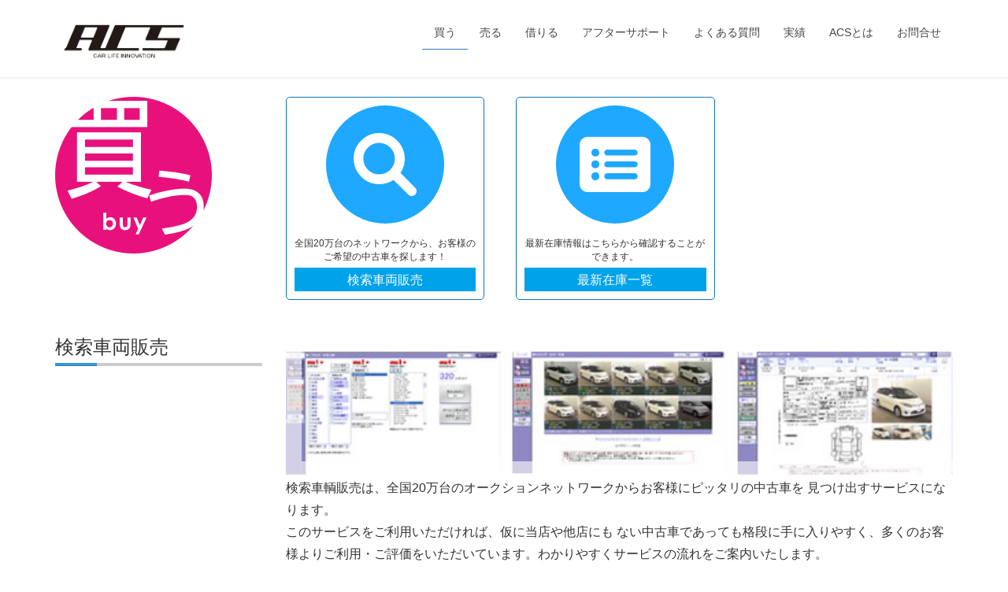

--- FILE ---
content_type: text/html; charset=UTF-8
request_url: http://acs-n.jp/search/
body_size: 12305
content:
<!DOCTYPE html>
<html dir="ltr" lang="ja" prefix="og: https://ogp.me/ns#">
<head>
<meta charset="utf-8">
<meta http-equiv="X-UA-Compatible" content="IE=edge">
<meta name="viewport" content="width=device-width, initial-scale=1">

<title>検索車輌販売 | acs</title>

		<!-- All in One SEO 4.5.3.1 - aioseo.com -->
		<meta name="robots" content="max-image-preview:large" />
		<link rel="canonical" href="https://acs-n.jp/search/" />
		<meta name="generator" content="All in One SEO (AIOSEO) 4.5.3.1" />
		<meta property="og:locale" content="ja_JP" />
		<meta property="og:site_name" content="acs | あなたにぴったりの車を探し出す　心に響くお手伝い｜有限会社エーシーエス" />
		<meta property="og:type" content="article" />
		<meta property="og:title" content="検索車輌販売 | acs" />
		<meta property="og:url" content="https://acs-n.jp/search/" />
		<meta property="article:published_time" content="2016-10-28T02:15:55+00:00" />
		<meta property="article:modified_time" content="2025-06-03T16:18:13+00:00" />
		<meta name="twitter:card" content="summary" />
		<meta name="twitter:title" content="検索車輌販売 | acs" />
		<meta name="google" content="nositelinkssearchbox" />
		<script type="application/ld+json" class="aioseo-schema">
			{"@context":"https:\/\/schema.org","@graph":[{"@type":"BreadcrumbList","@id":"https:\/\/acs-n.jp\/search\/#breadcrumblist","itemListElement":[{"@type":"ListItem","@id":"https:\/\/acs-n.jp\/#listItem","position":1,"name":"\u5bb6","item":"https:\/\/acs-n.jp\/","nextItem":"https:\/\/acs-n.jp\/search\/#listItem"},{"@type":"ListItem","@id":"https:\/\/acs-n.jp\/search\/#listItem","position":2,"name":"\u691c\u7d22\u8eca\u8f0c\u8ca9\u58f2","previousItem":"https:\/\/acs-n.jp\/#listItem"}]},{"@type":"Organization","@id":"https:\/\/acs-n.jp\/#organization","name":"acs","url":"https:\/\/acs-n.jp\/"},{"@type":"WebPage","@id":"https:\/\/acs-n.jp\/search\/#webpage","url":"https:\/\/acs-n.jp\/search\/","name":"\u691c\u7d22\u8eca\u8f0c\u8ca9\u58f2 | acs","inLanguage":"ja","isPartOf":{"@id":"https:\/\/acs-n.jp\/#website"},"breadcrumb":{"@id":"https:\/\/acs-n.jp\/search\/#breadcrumblist"},"datePublished":"2016-10-28T11:15:55+09:00","dateModified":"2025-06-04T01:18:13+09:00"},{"@type":"WebSite","@id":"https:\/\/acs-n.jp\/#website","url":"https:\/\/acs-n.jp\/","name":"acs","description":"\u3042\u306a\u305f\u306b\u3074\u3063\u305f\u308a\u306e\u8eca\u3092\u63a2\u3057\u51fa\u3059\u3000\u5fc3\u306b\u97ff\u304f\u304a\u624b\u4f1d\u3044\uff5c\u6709\u9650\u4f1a\u793e\u30a8\u30fc\u30b7\u30fc\u30a8\u30b9","inLanguage":"ja","publisher":{"@id":"https:\/\/acs-n.jp\/#organization"}}]}
		</script>
		<!-- All in One SEO -->

<link rel='dns-prefetch' href='//stats.wp.com' />
<link rel='dns-prefetch' href='//v0.wordpress.com' />
<link rel='dns-prefetch' href='//c0.wp.com' />
<link rel="alternate" type="application/rss+xml" title="acs &raquo; フィード" href="https://acs-n.jp/feed/" />
<link rel="alternate" type="application/rss+xml" title="acs &raquo; コメントフィード" href="https://acs-n.jp/comments/feed/" />
<meta name="description" content="   全国20万台のネットワークから、お客様のご希望の中古車を探します！              検索車両販売                    最新在庫情報はこちらから確認することができます。              最新在庫一覧                 検索車両販売検索車輌販売は、全国20万台のオークションネットワークからお客様にピッタリの中" /><script type="text/javascript">
/* <![CDATA[ */
window._wpemojiSettings = {"baseUrl":"https:\/\/s.w.org\/images\/core\/emoji\/14.0.0\/72x72\/","ext":".png","svgUrl":"https:\/\/s.w.org\/images\/core\/emoji\/14.0.0\/svg\/","svgExt":".svg","source":{"concatemoji":"http:\/\/acs-n.jp\/wp-includes\/js\/wp-emoji-release.min.js?ver=6.4.7"}};
/*! This file is auto-generated */
!function(i,n){var o,s,e;function c(e){try{var t={supportTests:e,timestamp:(new Date).valueOf()};sessionStorage.setItem(o,JSON.stringify(t))}catch(e){}}function p(e,t,n){e.clearRect(0,0,e.canvas.width,e.canvas.height),e.fillText(t,0,0);var t=new Uint32Array(e.getImageData(0,0,e.canvas.width,e.canvas.height).data),r=(e.clearRect(0,0,e.canvas.width,e.canvas.height),e.fillText(n,0,0),new Uint32Array(e.getImageData(0,0,e.canvas.width,e.canvas.height).data));return t.every(function(e,t){return e===r[t]})}function u(e,t,n){switch(t){case"flag":return n(e,"\ud83c\udff3\ufe0f\u200d\u26a7\ufe0f","\ud83c\udff3\ufe0f\u200b\u26a7\ufe0f")?!1:!n(e,"\ud83c\uddfa\ud83c\uddf3","\ud83c\uddfa\u200b\ud83c\uddf3")&&!n(e,"\ud83c\udff4\udb40\udc67\udb40\udc62\udb40\udc65\udb40\udc6e\udb40\udc67\udb40\udc7f","\ud83c\udff4\u200b\udb40\udc67\u200b\udb40\udc62\u200b\udb40\udc65\u200b\udb40\udc6e\u200b\udb40\udc67\u200b\udb40\udc7f");case"emoji":return!n(e,"\ud83e\udef1\ud83c\udffb\u200d\ud83e\udef2\ud83c\udfff","\ud83e\udef1\ud83c\udffb\u200b\ud83e\udef2\ud83c\udfff")}return!1}function f(e,t,n){var r="undefined"!=typeof WorkerGlobalScope&&self instanceof WorkerGlobalScope?new OffscreenCanvas(300,150):i.createElement("canvas"),a=r.getContext("2d",{willReadFrequently:!0}),o=(a.textBaseline="top",a.font="600 32px Arial",{});return e.forEach(function(e){o[e]=t(a,e,n)}),o}function t(e){var t=i.createElement("script");t.src=e,t.defer=!0,i.head.appendChild(t)}"undefined"!=typeof Promise&&(o="wpEmojiSettingsSupports",s=["flag","emoji"],n.supports={everything:!0,everythingExceptFlag:!0},e=new Promise(function(e){i.addEventListener("DOMContentLoaded",e,{once:!0})}),new Promise(function(t){var n=function(){try{var e=JSON.parse(sessionStorage.getItem(o));if("object"==typeof e&&"number"==typeof e.timestamp&&(new Date).valueOf()<e.timestamp+604800&&"object"==typeof e.supportTests)return e.supportTests}catch(e){}return null}();if(!n){if("undefined"!=typeof Worker&&"undefined"!=typeof OffscreenCanvas&&"undefined"!=typeof URL&&URL.createObjectURL&&"undefined"!=typeof Blob)try{var e="postMessage("+f.toString()+"("+[JSON.stringify(s),u.toString(),p.toString()].join(",")+"));",r=new Blob([e],{type:"text/javascript"}),a=new Worker(URL.createObjectURL(r),{name:"wpTestEmojiSupports"});return void(a.onmessage=function(e){c(n=e.data),a.terminate(),t(n)})}catch(e){}c(n=f(s,u,p))}t(n)}).then(function(e){for(var t in e)n.supports[t]=e[t],n.supports.everything=n.supports.everything&&n.supports[t],"flag"!==t&&(n.supports.everythingExceptFlag=n.supports.everythingExceptFlag&&n.supports[t]);n.supports.everythingExceptFlag=n.supports.everythingExceptFlag&&!n.supports.flag,n.DOMReady=!1,n.readyCallback=function(){n.DOMReady=!0}}).then(function(){return e}).then(function(){var e;n.supports.everything||(n.readyCallback(),(e=n.source||{}).concatemoji?t(e.concatemoji):e.wpemoji&&e.twemoji&&(t(e.twemoji),t(e.wpemoji)))}))}((window,document),window._wpemojiSettings);
/* ]]> */
</script>
<link rel='stylesheet' id='vkExUnit_common_style-css' href='http://acs-n.jp/wp-content/plugins/vk-all-in-one-expansion-unit/assets/css/vkExUnit_style.css?ver=9.84.3.0' type='text/css' media='all' />
<style id='vkExUnit_common_style-inline-css' type='text/css'>
:root {--ver_page_top_button_url:url(http://acs-n.jp/wp-content/plugins/vk-all-in-one-expansion-unit/assets/images/to-top-btn-icon.svg);}@font-face {font-weight: normal;font-style: normal;font-family: "vk_sns";src: url("http://acs-n.jp/wp-content/plugins/vk-all-in-one-expansion-unit/inc/sns/icons/fonts/vk_sns.eot?-bq20cj");src: url("http://acs-n.jp/wp-content/plugins/vk-all-in-one-expansion-unit/inc/sns/icons/fonts/vk_sns.eot?#iefix-bq20cj") format("embedded-opentype"),url("http://acs-n.jp/wp-content/plugins/vk-all-in-one-expansion-unit/inc/sns/icons/fonts/vk_sns.woff?-bq20cj") format("woff"),url("http://acs-n.jp/wp-content/plugins/vk-all-in-one-expansion-unit/inc/sns/icons/fonts/vk_sns.ttf?-bq20cj") format("truetype"),url("http://acs-n.jp/wp-content/plugins/vk-all-in-one-expansion-unit/inc/sns/icons/fonts/vk_sns.svg?-bq20cj#vk_sns") format("svg");}
</style>
<style id='wp-emoji-styles-inline-css' type='text/css'>

	img.wp-smiley, img.emoji {
		display: inline !important;
		border: none !important;
		box-shadow: none !important;
		height: 1em !important;
		width: 1em !important;
		margin: 0 0.07em !important;
		vertical-align: -0.1em !important;
		background: none !important;
		padding: 0 !important;
	}
</style>
<link rel='stylesheet' id='wp-block-library-css' href='https://c0.wp.com/c/6.4.7/wp-includes/css/dist/block-library/style.min.css' type='text/css' media='all' />
<style id='wp-block-library-inline-css' type='text/css'>
.has-text-align-justify{text-align:justify;}
</style>
<link rel='stylesheet' id='mediaelement-css' href='https://c0.wp.com/c/6.4.7/wp-includes/js/mediaelement/mediaelementplayer-legacy.min.css' type='text/css' media='all' />
<link rel='stylesheet' id='wp-mediaelement-css' href='https://c0.wp.com/c/6.4.7/wp-includes/js/mediaelement/wp-mediaelement.min.css' type='text/css' media='all' />
<style id='classic-theme-styles-inline-css' type='text/css'>
/*! This file is auto-generated */
.wp-block-button__link{color:#fff;background-color:#32373c;border-radius:9999px;box-shadow:none;text-decoration:none;padding:calc(.667em + 2px) calc(1.333em + 2px);font-size:1.125em}.wp-block-file__button{background:#32373c;color:#fff;text-decoration:none}
</style>
<style id='global-styles-inline-css' type='text/css'>
body{--wp--preset--color--black: #000000;--wp--preset--color--cyan-bluish-gray: #abb8c3;--wp--preset--color--white: #ffffff;--wp--preset--color--pale-pink: #f78da7;--wp--preset--color--vivid-red: #cf2e2e;--wp--preset--color--luminous-vivid-orange: #ff6900;--wp--preset--color--luminous-vivid-amber: #fcb900;--wp--preset--color--light-green-cyan: #7bdcb5;--wp--preset--color--vivid-green-cyan: #00d084;--wp--preset--color--pale-cyan-blue: #8ed1fc;--wp--preset--color--vivid-cyan-blue: #0693e3;--wp--preset--color--vivid-purple: #9b51e0;--wp--preset--gradient--vivid-cyan-blue-to-vivid-purple: linear-gradient(135deg,rgba(6,147,227,1) 0%,rgb(155,81,224) 100%);--wp--preset--gradient--light-green-cyan-to-vivid-green-cyan: linear-gradient(135deg,rgb(122,220,180) 0%,rgb(0,208,130) 100%);--wp--preset--gradient--luminous-vivid-amber-to-luminous-vivid-orange: linear-gradient(135deg,rgba(252,185,0,1) 0%,rgba(255,105,0,1) 100%);--wp--preset--gradient--luminous-vivid-orange-to-vivid-red: linear-gradient(135deg,rgba(255,105,0,1) 0%,rgb(207,46,46) 100%);--wp--preset--gradient--very-light-gray-to-cyan-bluish-gray: linear-gradient(135deg,rgb(238,238,238) 0%,rgb(169,184,195) 100%);--wp--preset--gradient--cool-to-warm-spectrum: linear-gradient(135deg,rgb(74,234,220) 0%,rgb(151,120,209) 20%,rgb(207,42,186) 40%,rgb(238,44,130) 60%,rgb(251,105,98) 80%,rgb(254,248,76) 100%);--wp--preset--gradient--blush-light-purple: linear-gradient(135deg,rgb(255,206,236) 0%,rgb(152,150,240) 100%);--wp--preset--gradient--blush-bordeaux: linear-gradient(135deg,rgb(254,205,165) 0%,rgb(254,45,45) 50%,rgb(107,0,62) 100%);--wp--preset--gradient--luminous-dusk: linear-gradient(135deg,rgb(255,203,112) 0%,rgb(199,81,192) 50%,rgb(65,88,208) 100%);--wp--preset--gradient--pale-ocean: linear-gradient(135deg,rgb(255,245,203) 0%,rgb(182,227,212) 50%,rgb(51,167,181) 100%);--wp--preset--gradient--electric-grass: linear-gradient(135deg,rgb(202,248,128) 0%,rgb(113,206,126) 100%);--wp--preset--gradient--midnight: linear-gradient(135deg,rgb(2,3,129) 0%,rgb(40,116,252) 100%);--wp--preset--font-size--small: 13px;--wp--preset--font-size--medium: 20px;--wp--preset--font-size--large: 36px;--wp--preset--font-size--x-large: 42px;--wp--preset--spacing--20: 0.44rem;--wp--preset--spacing--30: 0.67rem;--wp--preset--spacing--40: 1rem;--wp--preset--spacing--50: 1.5rem;--wp--preset--spacing--60: 2.25rem;--wp--preset--spacing--70: 3.38rem;--wp--preset--spacing--80: 5.06rem;--wp--preset--shadow--natural: 6px 6px 9px rgba(0, 0, 0, 0.2);--wp--preset--shadow--deep: 12px 12px 50px rgba(0, 0, 0, 0.4);--wp--preset--shadow--sharp: 6px 6px 0px rgba(0, 0, 0, 0.2);--wp--preset--shadow--outlined: 6px 6px 0px -3px rgba(255, 255, 255, 1), 6px 6px rgba(0, 0, 0, 1);--wp--preset--shadow--crisp: 6px 6px 0px rgba(0, 0, 0, 1);}:where(.is-layout-flex){gap: 0.5em;}:where(.is-layout-grid){gap: 0.5em;}body .is-layout-flow > .alignleft{float: left;margin-inline-start: 0;margin-inline-end: 2em;}body .is-layout-flow > .alignright{float: right;margin-inline-start: 2em;margin-inline-end: 0;}body .is-layout-flow > .aligncenter{margin-left: auto !important;margin-right: auto !important;}body .is-layout-constrained > .alignleft{float: left;margin-inline-start: 0;margin-inline-end: 2em;}body .is-layout-constrained > .alignright{float: right;margin-inline-start: 2em;margin-inline-end: 0;}body .is-layout-constrained > .aligncenter{margin-left: auto !important;margin-right: auto !important;}body .is-layout-constrained > :where(:not(.alignleft):not(.alignright):not(.alignfull)){max-width: var(--wp--style--global--content-size);margin-left: auto !important;margin-right: auto !important;}body .is-layout-constrained > .alignwide{max-width: var(--wp--style--global--wide-size);}body .is-layout-flex{display: flex;}body .is-layout-flex{flex-wrap: wrap;align-items: center;}body .is-layout-flex > *{margin: 0;}body .is-layout-grid{display: grid;}body .is-layout-grid > *{margin: 0;}:where(.wp-block-columns.is-layout-flex){gap: 2em;}:where(.wp-block-columns.is-layout-grid){gap: 2em;}:where(.wp-block-post-template.is-layout-flex){gap: 1.25em;}:where(.wp-block-post-template.is-layout-grid){gap: 1.25em;}.has-black-color{color: var(--wp--preset--color--black) !important;}.has-cyan-bluish-gray-color{color: var(--wp--preset--color--cyan-bluish-gray) !important;}.has-white-color{color: var(--wp--preset--color--white) !important;}.has-pale-pink-color{color: var(--wp--preset--color--pale-pink) !important;}.has-vivid-red-color{color: var(--wp--preset--color--vivid-red) !important;}.has-luminous-vivid-orange-color{color: var(--wp--preset--color--luminous-vivid-orange) !important;}.has-luminous-vivid-amber-color{color: var(--wp--preset--color--luminous-vivid-amber) !important;}.has-light-green-cyan-color{color: var(--wp--preset--color--light-green-cyan) !important;}.has-vivid-green-cyan-color{color: var(--wp--preset--color--vivid-green-cyan) !important;}.has-pale-cyan-blue-color{color: var(--wp--preset--color--pale-cyan-blue) !important;}.has-vivid-cyan-blue-color{color: var(--wp--preset--color--vivid-cyan-blue) !important;}.has-vivid-purple-color{color: var(--wp--preset--color--vivid-purple) !important;}.has-black-background-color{background-color: var(--wp--preset--color--black) !important;}.has-cyan-bluish-gray-background-color{background-color: var(--wp--preset--color--cyan-bluish-gray) !important;}.has-white-background-color{background-color: var(--wp--preset--color--white) !important;}.has-pale-pink-background-color{background-color: var(--wp--preset--color--pale-pink) !important;}.has-vivid-red-background-color{background-color: var(--wp--preset--color--vivid-red) !important;}.has-luminous-vivid-orange-background-color{background-color: var(--wp--preset--color--luminous-vivid-orange) !important;}.has-luminous-vivid-amber-background-color{background-color: var(--wp--preset--color--luminous-vivid-amber) !important;}.has-light-green-cyan-background-color{background-color: var(--wp--preset--color--light-green-cyan) !important;}.has-vivid-green-cyan-background-color{background-color: var(--wp--preset--color--vivid-green-cyan) !important;}.has-pale-cyan-blue-background-color{background-color: var(--wp--preset--color--pale-cyan-blue) !important;}.has-vivid-cyan-blue-background-color{background-color: var(--wp--preset--color--vivid-cyan-blue) !important;}.has-vivid-purple-background-color{background-color: var(--wp--preset--color--vivid-purple) !important;}.has-black-border-color{border-color: var(--wp--preset--color--black) !important;}.has-cyan-bluish-gray-border-color{border-color: var(--wp--preset--color--cyan-bluish-gray) !important;}.has-white-border-color{border-color: var(--wp--preset--color--white) !important;}.has-pale-pink-border-color{border-color: var(--wp--preset--color--pale-pink) !important;}.has-vivid-red-border-color{border-color: var(--wp--preset--color--vivid-red) !important;}.has-luminous-vivid-orange-border-color{border-color: var(--wp--preset--color--luminous-vivid-orange) !important;}.has-luminous-vivid-amber-border-color{border-color: var(--wp--preset--color--luminous-vivid-amber) !important;}.has-light-green-cyan-border-color{border-color: var(--wp--preset--color--light-green-cyan) !important;}.has-vivid-green-cyan-border-color{border-color: var(--wp--preset--color--vivid-green-cyan) !important;}.has-pale-cyan-blue-border-color{border-color: var(--wp--preset--color--pale-cyan-blue) !important;}.has-vivid-cyan-blue-border-color{border-color: var(--wp--preset--color--vivid-cyan-blue) !important;}.has-vivid-purple-border-color{border-color: var(--wp--preset--color--vivid-purple) !important;}.has-vivid-cyan-blue-to-vivid-purple-gradient-background{background: var(--wp--preset--gradient--vivid-cyan-blue-to-vivid-purple) !important;}.has-light-green-cyan-to-vivid-green-cyan-gradient-background{background: var(--wp--preset--gradient--light-green-cyan-to-vivid-green-cyan) !important;}.has-luminous-vivid-amber-to-luminous-vivid-orange-gradient-background{background: var(--wp--preset--gradient--luminous-vivid-amber-to-luminous-vivid-orange) !important;}.has-luminous-vivid-orange-to-vivid-red-gradient-background{background: var(--wp--preset--gradient--luminous-vivid-orange-to-vivid-red) !important;}.has-very-light-gray-to-cyan-bluish-gray-gradient-background{background: var(--wp--preset--gradient--very-light-gray-to-cyan-bluish-gray) !important;}.has-cool-to-warm-spectrum-gradient-background{background: var(--wp--preset--gradient--cool-to-warm-spectrum) !important;}.has-blush-light-purple-gradient-background{background: var(--wp--preset--gradient--blush-light-purple) !important;}.has-blush-bordeaux-gradient-background{background: var(--wp--preset--gradient--blush-bordeaux) !important;}.has-luminous-dusk-gradient-background{background: var(--wp--preset--gradient--luminous-dusk) !important;}.has-pale-ocean-gradient-background{background: var(--wp--preset--gradient--pale-ocean) !important;}.has-electric-grass-gradient-background{background: var(--wp--preset--gradient--electric-grass) !important;}.has-midnight-gradient-background{background: var(--wp--preset--gradient--midnight) !important;}.has-small-font-size{font-size: var(--wp--preset--font-size--small) !important;}.has-medium-font-size{font-size: var(--wp--preset--font-size--medium) !important;}.has-large-font-size{font-size: var(--wp--preset--font-size--large) !important;}.has-x-large-font-size{font-size: var(--wp--preset--font-size--x-large) !important;}
.wp-block-navigation a:where(:not(.wp-element-button)){color: inherit;}
:where(.wp-block-post-template.is-layout-flex){gap: 1.25em;}:where(.wp-block-post-template.is-layout-grid){gap: 1.25em;}
:where(.wp-block-columns.is-layout-flex){gap: 2em;}:where(.wp-block-columns.is-layout-grid){gap: 2em;}
.wp-block-pullquote{font-size: 1.5em;line-height: 1.6;}
</style>
<link rel='stylesheet' id='contact-form-7-css' href='http://acs-n.jp/wp-content/plugins/contact-form-7/includes/css/styles.css?ver=5.7.1' type='text/css' media='all' />
<link rel='stylesheet' id='flexible-faq-css' href='http://acs-n.jp/wp-content/plugins/flexible-faq/css/flexible-faq.css?ver=0.1' type='text/css' media='all' />
<link rel='stylesheet' id='siteorigin-panels-front-css' href='http://acs-n.jp/wp-content/plugins/siteorigin-panels/css/front-flex.min.css?ver=2.29.3' type='text/css' media='all' />
<link rel='stylesheet' id='veu-cta-css' href='http://acs-n.jp/wp-content/plugins/vk-all-in-one-expansion-unit/inc/call-to-action/package/css/style.css?ver=9.84.3.0' type='text/css' media='all' />
<link rel='stylesheet' id='lightning-design-style-css' href='http://acs-n.jp/wp-content/themes/lightning/_g2/design-skin/origin/css/style.css?ver=14.5.0' type='text/css' media='all' />
<style id='lightning-design-style-inline-css' type='text/css'>
:root {--color-key:#337ab7;--wp--preset--color--vk-color-primary:#337ab7;--color-key-dark:#2e6da4;}
a { color:#337ab7; }
.tagcloud a:before { font-family: "Font Awesome 5 Free";content: "\f02b";font-weight: bold; }
a { color:#2e6da4 ; }a:hover { color:#337ab7 ; }.page-header { background-color:#337ab7; }h1.entry-title:first-letter,.single h1.entry-title:first-letter { color:#337ab7; }h2,.mainSection-title { border-top-color:#337ab7; }h3:after,.subSection-title:after { border-bottom-color:#337ab7; }.media .media-body .media-heading a:hover { color:#337ab7; }ul.page-numbers li span.page-numbers.current,.page-link dl .post-page-numbers.current { background-color:#337ab7; }.pager li > a { border-color:#337ab7;color:#337ab7;}.pager li > a:hover { background-color:#337ab7;color:#fff;}footer { border-top-color:#337ab7; }dt { border-left-color:#337ab7; }@media (min-width: 768px){ ul.gMenu > li > a:after { border-bottom-color: #337ab7 ; }} /* @media (min-width: 768px) */
</style>
<link rel='stylesheet' id='lightning-common-style-css' href='http://acs-n.jp/wp-content/themes/lightning/_g2/assets/css/common.css?ver=14.5.0' type='text/css' media='all' />
<style id='lightning-common-style-inline-css' type='text/css'>
/* vk-mobile-nav */:root {--vk-mobile-nav-menu-btn-bg-src: url("http://acs-n.jp/wp-content/themes/lightning/_g2/inc/vk-mobile-nav/package//images/vk-menu-btn-black.svg");--vk-mobile-nav-menu-btn-close-bg-src: url("http://acs-n.jp/wp-content/themes/lightning/_g2/inc/vk-mobile-nav/package//images/vk-menu-close-black.svg");--vk-menu-acc-icon-open-black-bg-src: url("http://acs-n.jp/wp-content/themes/lightning/_g2/inc/vk-mobile-nav/package//images/vk-menu-acc-icon-open-black.svg");--vk-menu-acc-icon-open-white-bg-src: url("http://acs-n.jp/wp-content/themes/lightning/_g2/inc/vk-mobile-nav/package//images/vk-menu-acc-icon-open-white.svg");--vk-menu-acc-icon-close-black-bg-src: url("http://acs-n.jp/wp-content/themes/lightning/_g2/inc/vk-mobile-nav/package//images/vk-menu-close-black.svg");--vk-menu-acc-icon-close-white-bg-src: url("http://acs-n.jp/wp-content/themes/lightning/_g2/inc/vk-mobile-nav/package//images/vk-menu-close-white.svg");}
</style>
<link rel='stylesheet' id='lightning-theme-style-css' href='http://acs-n.jp/wp-content/themes/lightning/style.css?ver=14.5.0' type='text/css' media='all' />
<link rel='stylesheet' id='vk-font-awesome-css' href='http://acs-n.jp/wp-content/themes/lightning/vendor/vektor-inc/font-awesome-versions/src/versions/6/css/all.min.css?ver=6.1.0' type='text/css' media='all' />
<link rel='stylesheet' id='jetpack_css-css' href='https://c0.wp.com/p/jetpack/12.9.4/css/jetpack.css' type='text/css' media='all' />
<script type="text/javascript" src="https://c0.wp.com/c/6.4.7/wp-includes/js/jquery/jquery.min.js" id="jquery-core-js"></script>
<script type="text/javascript" src="https://c0.wp.com/c/6.4.7/wp-includes/js/jquery/jquery-migrate.min.js" id="jquery-migrate-js"></script>
<link rel="https://api.w.org/" href="https://acs-n.jp/wp-json/" /><link rel="alternate" type="application/json" href="https://acs-n.jp/wp-json/wp/v2/pages/10" /><link rel="EditURI" type="application/rsd+xml" title="RSD" href="https://acs-n.jp/xmlrpc.php?rsd" />
<meta name="generator" content="WordPress 6.4.7" />
<link rel='shortlink' href='https://wp.me/P81HQz-a' />
<link rel="alternate" type="application/json+oembed" href="https://acs-n.jp/wp-json/oembed/1.0/embed?url=https%3A%2F%2Facs-n.jp%2Fsearch%2F" />
<link rel="alternate" type="text/xml+oembed" href="https://acs-n.jp/wp-json/oembed/1.0/embed?url=https%3A%2F%2Facs-n.jp%2Fsearch%2F&#038;format=xml" />
	<style>img#wpstats{display:none}</style>
		<style id="lightning-color-custom-for-plugins" type="text/css">/* ltg theme common */.color_key_bg,.color_key_bg_hover:hover{background-color: #337ab7;}.color_key_txt,.color_key_txt_hover:hover{color: #337ab7;}.color_key_border,.color_key_border_hover:hover{border-color: #337ab7;}.color_key_dark_bg,.color_key_dark_bg_hover:hover{background-color: #2e6da4;}.color_key_dark_txt,.color_key_dark_txt_hover:hover{color: #2e6da4;}.color_key_dark_border,.color_key_dark_border_hover:hover{border-color: #2e6da4;}</style><style type="text/css">.recentcomments a{display:inline !important;padding:0 !important;margin:0 !important;}</style>                <style type="text/css" media="all"
                       id="siteorigin-panels-layouts-head">/* Layout 10 */ #pgc-10-0-0 , #pgc-10-0-1 , #pgc-10-0-2 , #pgc-10-0-3 , #pgc-10-1-0 { width:25%;width:calc(25% - ( 0.75 * 30px ) ) } #pg-10-0 , #pg-10-1 , #pl-10 .so-panel { margin-bottom:30px } #pgc-10-1-1 { width:75%;width:calc(75% - ( 0.25 * 30px ) ) } #pgc-10-2-0 { width:100%;width:calc(100% - ( 0 * 30px ) ) } #pl-10 .so-panel:last-of-type { margin-bottom:0px } @media (max-width:780px){ #pg-10-0.panel-no-style, #pg-10-0.panel-has-style > .panel-row-style, #pg-10-0 , #pg-10-1.panel-no-style, #pg-10-1.panel-has-style > .panel-row-style, #pg-10-1 , #pg-10-2.panel-no-style, #pg-10-2.panel-has-style > .panel-row-style, #pg-10-2 { -webkit-flex-direction:column;-ms-flex-direction:column;flex-direction:column } #pg-10-0 > .panel-grid-cell , #pg-10-0 > .panel-row-style > .panel-grid-cell , #pg-10-1 > .panel-grid-cell , #pg-10-1 > .panel-row-style > .panel-grid-cell , #pg-10-2 > .panel-grid-cell , #pg-10-2 > .panel-row-style > .panel-grid-cell { width:100%;margin-right:0 } #pgc-10-0-0 , #pgc-10-0-1 , #pgc-10-0-2 , #pgc-10-1-0 { margin-bottom:30px } #pl-10 .panel-grid-cell { padding:0 } #pl-10 .panel-grid .panel-grid-cell-empty { display:none } #pl-10 .panel-grid .panel-grid-cell-mobile-last { margin-bottom:0px }  } </style><!-- [ VK All in One Expansion Unit OGP ] -->
<meta property="og:site_name" content="acs" />
<meta property="og:url" content="https://acs-n.jp/search/" />
<meta property="og:title" content="検索車輌販売 | acs" />
<meta property="og:description" content="   全国20万台のネットワークから、お客様のご希望の中古車を探します！              検索車両販売                    最新在庫情報はこちらから確認することができます。              最新在庫一覧                 検索車両販売検索車輌販売は、全国20万台のオークションネットワークからお客様にピッタリの中" />
<meta property="og:type" content="article" />
<!-- [ / VK All in One Expansion Unit OGP ] -->
<!-- [ VK All in One Expansion Unit twitter card ] -->
<meta name="twitter:card" content="summary_large_image">
<meta name="twitter:description" content="   全国20万台のネットワークから、お客様のご希望の中古車を探します！              検索車両販売                    最新在庫情報はこちらから確認することができます。              最新在庫一覧                 検索車両販売検索車輌販売は、全国20万台のオークションネットワークからお客様にピッタリの中">
<meta name="twitter:title" content="検索車輌販売 | acs">
<meta name="twitter:url" content="https://acs-n.jp/search/">
	<meta name="twitter:domain" content="acs-n.jp">
	<!-- [ / VK All in One Expansion Unit twitter card ] -->
	<link rel="icon" href="https://acs-n.jp/wp-content/uploads/2016/10/cropped--32x32.png" sizes="32x32" />
<link rel="icon" href="https://acs-n.jp/wp-content/uploads/2016/10/cropped--192x192.png" sizes="192x192" />
<link rel="apple-touch-icon" href="https://acs-n.jp/wp-content/uploads/2016/10/cropped--180x180.png" />
<meta name="msapplication-TileImage" content="https://acs-n.jp/wp-content/uploads/2016/10/cropped--270x270.png" />
<style type="text/css" id="wp-custom-css">.prBlock_icon2 {
    display: table-cell !important;
    vertical-align: middle;
    text-align: center;
    font-size: 80px;
}
.t-img-car {
  display: flex;
	padding:0;
	list-style-type:none !important;
	margin:0;
}
.t-img-car img{max-width:100%;
margin:0;}
.t-img-car li{width:100%;}
@media screen and (max-width:700px){
	.t-img-car {
  display: block;
}
}
.page .col-md-8{width:100%;}</style><!-- Google tag (gtag.js) -->
<script async src="https://www.googletagmanager.com/gtag/js?id=G-JSR3D65JSS"></script>
<script>
  window.dataLayer = window.dataLayer || [];
  function gtag(){dataLayer.push(arguments);}
  gtag('js', new Date());

  gtag('config', 'G-JSR3D65JSS');
</script>
</head>
<body class="page-template page-template-_g2 page-template-page-onecolumn page-template-_g2page-onecolumn-php page page-id-10 siteorigin-panels siteorigin-panels-before-js post-name-search post-type-page sidebar-fix sidebar-fix-priority-top device-pc headfix header_height_changer fa_v6_css">
<a class="skip-link screen-reader-text" href="#main">コンテンツへスキップ</a>
<a class="skip-link screen-reader-text" href="#vk-mobile-nav">ナビゲーションに移動</a>
<header class="navbar siteHeader">
		<div class="container siteHeadContainer">
		<div class="navbar-header">
						<p class="navbar-brand siteHeader_logo">
			<a href="https://acs-n.jp/">
				<span><img src="https://acs-n.jp/wp-content/uploads/2022/03/ACSロゴイノベーション版.jpg" alt="acs" /></span>
			</a>
			</p>
					</div>

					<div id="gMenu_outer" class="gMenu_outer">
				<nav class="menu-%e3%82%b0%e3%83%a9%e3%83%b3%e3%83%89%e3%83%a1%e3%83%8b%e3%83%a5%e3%83%bc-container"><ul id="menu-%e3%82%b0%e3%83%a9%e3%83%b3%e3%83%89%e3%83%a1%e3%83%8b%e3%83%a5%e3%83%bc" class="menu nav gMenu"><li id="menu-item-4580" class="menu-item menu-item-type-post_type menu-item-object-page current-menu-item page_item page-item-10 current_page_item current-menu-parent current_page_ancestor menu-item-has-children"><a href="https://acs-n.jp/search/"><strong class="gMenu_name">買う</strong></a>
<ul class="sub-menu">
	<li id="menu-item-53" class="menu-item menu-item-type-post_type menu-item-object-page current-menu-item page_item page-item-10 current_page_item"><a href="https://acs-n.jp/search/">検索車輌販売</a></li>
	<li id="menu-item-50" class="menu-item menu-item-type-post_type menu-item-object-page"><a href="https://acs-n.jp/carlist/">在庫一覧</a></li>
</ul>
</li>
<li id="menu-item-57" class="menu-item menu-item-type-custom menu-item-object-custom menu-item-has-children"><a href="https://acs-n.jp/sell/"><strong class="gMenu_name">売る</strong></a>
<ul class="sub-menu">
	<li id="menu-item-47" class="menu-item menu-item-type-post_type menu-item-object-page"><a href="https://acs-n.jp/sell/">中古車委託販売</a></li>
</ul>
</li>
<li id="menu-item-58" class="menu-item menu-item-type-custom menu-item-object-custom menu-item-has-children"><a target="_blank" href="https://reserve.rentacar-samurai.jp/acsrenta"><strong class="gMenu_name">借りる</strong></a>
<ul class="sub-menu">
	<li id="menu-item-3973" class="menu-item menu-item-type-custom menu-item-object-custom"><a target="_blank" href="https://reserve.rentacar-samurai.jp/acsrenta">レンタカー</a></li>
</ul>
</li>
<li id="menu-item-42" class="menu-item menu-item-type-post_type menu-item-object-page"><a href="https://acs-n.jp/maintenance/"><strong class="gMenu_name">アフターサポート</strong></a></li>
<li id="menu-item-41" class="menu-item menu-item-type-post_type menu-item-object-page"><a href="https://acs-n.jp/fq/"><strong class="gMenu_name">よくある質問</strong></a></li>
<li id="menu-item-59" class="menu-item menu-item-type-post_type menu-item-object-page"><a href="https://acs-n.jp/%e5%ae%9f%e7%b8%be/"><strong class="gMenu_name">実績</strong></a></li>
<li id="menu-item-39" class="menu-item menu-item-type-post_type menu-item-object-page menu-item-has-children"><a href="https://acs-n.jp/about/"><strong class="gMenu_name">ACSとは</strong></a>
<ul class="sub-menu">
	<li id="menu-item-49" class="menu-item menu-item-type-post_type menu-item-object-page"><a href="https://acs-n.jp/shop/">企業概要</a></li>
	<li id="menu-item-48" class="menu-item menu-item-type-post_type menu-item-object-page"><a href="https://acs-n.jp/greeting/">代表挨拶</a></li>
	<li id="menu-item-45" class="menu-item menu-item-type-post_type menu-item-object-page"><a href="https://acs-n.jp/privacy/">プライバシーポリシー</a></li>
</ul>
</li>
<li id="menu-item-4555" class="menu-item menu-item-type-post_type menu-item-object-page"><a href="https://acs-n.jp/contact/"><strong class="gMenu_name">お問合せ</strong></a></li>
</ul></nav>			</div>
			</div>
	</header>

<div class="section page-header"><div class="container"><div class="row"><div class="col-md-12">
<h1 class="page-header_pageTitle">
検索車輌販売</h1>
</div></div></div></div><!-- [ /.page-header ] -->
<!-- [ .breadSection ] --><div class="section breadSection"><div class="container"><div class="row"><ol class="breadcrumb" itemscope itemtype="https://schema.org/BreadcrumbList"><li id="panHome" itemprop="itemListElement" itemscope itemtype="http://schema.org/ListItem"><a itemprop="item" href="https://acs-n.jp/"><span itemprop="name"><i class="fa fa-home"></i> HOME</span></a><meta itemprop="position" content="1" /></li><li><span>検索車輌販売</span><meta itemprop="position" content="2" /></li></ol></div></div></div><!-- [ /.breadSection ] -->
<div class="section siteContent">
<div class="container">
<div class="row">
<div class="col-md-8 mainSection" id="main" role="main">

	
			<article id="post-10" class="post-10 page type-page status-publish hentry">

		<div class="entry-body">
	<div id="pl-10"  class="panel-layout" ><div id="pg-10-0"  class="panel-grid panel-no-style" ><div id="pgc-10-0-0"  class="panel-grid-cell" ><div id="panel-10-0-0-0" class="so-panel widget widget_text panel-first-child panel-last-child" data-index="0" >			<div class="textwidget"><img decoding="async" src="https://acs-n.jp/wp-content/uploads/2016/10/buy01.png" alt="buy01" width="199" height="209" class="alignnone size-full wp-image-95" /></div>
		</div></div><div id="pgc-10-0-1"  class="panel-grid-cell" ><div id="panel-10-0-1-0" class="so-panel widget widget_text panel-first-child panel-last-child" data-index="1" >			<div class="textwidget"><div class="block3">
<div class="sample3"><div style="font-size:12px;text-align:center;">
<div class="prBlock_icon_outer2" style="background-color:#1ea8ff;">
<i class="fa fa-search font_icon prBlock_icon2" style="color:#fff;"></i>
</div>
<br>
   全国20万台のネットワークから、お客様のご希望の中古車を探します！
</div>
              <div style="text-align:center; margin: 5px 0;"><a class="button2" href="https://acs-n.jp/search/">検索車両販売</a></div>

	     
            </div>
</div></div>
		</div></div><div id="pgc-10-0-2"  class="panel-grid-cell panel-grid-cell-mobile-last" ><div id="panel-10-0-2-0" class="so-panel widget widget_text panel-first-child panel-last-child" data-index="2" >			<div class="textwidget"><div class="block3">
<div class="sample3"><div style="font-size:12px;text-align:center;">
<div class="prBlock_icon_outer2" style="background-color:#1ea8ff;">
<i class="fa fa-list-alt font_icon prBlock_icon2" style="color:#fff;"></i>
</div>
<br>
   最新在庫情報はこちらから確認することができます。
</div>
              <div style="text-align:center; margin: 5px 0;"><a class="button2" href="https://acs-n.jp/carlist/">最新在庫一覧</a></div>

	     
            </div>
</div>

</div>
		</div></div><div id="pgc-10-0-3"  class="panel-grid-cell panel-grid-cell-empty" ></div></div><div id="pg-10-1"  class="panel-grid panel-no-style" ><div id="pgc-10-1-0"  class="panel-grid-cell" ><div id="panel-10-1-0-0" class="so-panel widget widget_text panel-first-child panel-last-child" data-index="3" >			<div class="textwidget"><h3>検索車両販売</h3></div>
		</div></div><div id="pgc-10-1-1"  class="panel-grid-cell" ><div id="panel-10-1-1-0" class="so-panel widget widget_text panel-first-child panel-last-child" data-index="4" >			<div class="textwidget"><div class="waku02">
<img decoding="async" src="https://acs-n.jp/wp-content/uploads/2016/10/3search4-1b.jpg" alt="new01" width="100%" height="auto" class="alignnone size-full wp-image-114" />
</div>
<p>検索車輌販売は、全国20万台のオークションネットワークからお客様にピッタリの中古車を 見つけ出すサービスになります。<br />
このサービスをご利用いただければ、仮に当店や他店にも ない中古車であっても格段に手に入りやすく、多くのお客様よりご利用・ご評価をいただいています。わかりやすくサービスの流れをご案内いたします。<br />
ぜひご覧ください。</p>
</div>
		</div></div></div><div id="pg-10-2"  class="panel-grid panel-no-style" ><div id="pgc-10-2-0"  class="panel-grid-cell" ><div id="panel-10-2-0-0" class="so-panel widget widget_text panel-first-child" data-index="5" >			<div class="textwidget"><h3>検索車輌販売の主な流れ</h3>
<div style="margin-top:10px;">
<ol class="defaultlist list8">
<li class="list8-count">選定した車両の予想落札金額を、過去の落札金額データ や経験を踏まえて算出！</li>
<p>選定した車両の予想落札金額を、過去の落札金額データ や経験を踏まえて算出します。<br />
また、概算御見積をご提出 する際は、必ずかかる諸経費、陸送費、整備費用、 オークション手数料など細かく項目を分けてご案内しますので、何に大体いくらかかるのかがご理解いただけます。<br />
概算御見積にご納得していただけましたら、お支払い プランを打ち合わせします。<br />
クレジットでのお支払い であればこの時点で事前審査（仮申し込み）の 書類記入をお願いいたします。</p>
<li class="list8-count">オークション開催日の前日までにオークションに参加するか しないかのご判断を</li>
<p>オークション開催日の前日までにオークションに参加するか しないかのご判断をお願いいたします。<br />
また、まだ見たこと のない車を落札するのはご不安もあるかと存じますので、 福岡であればオークション会場まで下見の同行もしております。<br />
下見代行も現地スタッフにて3,000円程度で承ります のでぜひご要望ください。<br />
オークション当日は、無事に 落札出来る事をお祈りください。</p>
<li class="list8-count">車輌が予算内で落札完了！</li>
<p>車輌が予算内で落札できた場合は会場にもよりますが、 翌日には現車が店頭へ到着します。<br />
到着した車輌の状態を 確認して頂き、最終見積もり金額を計算後、クレジットの 本申し込みの記入、現金であれば現金、手付金の入金はこの時点でのお支払いをお願い致します。<br />
契約が成立 しましたらご用意いただく書類等の説明を致します。</p>
<li class="list8-count">いよいよ納車！</li>
<p>車庫、名義変更等の手続きが完了するまでに要する 時間は最低でも約2週間を要します。<br />
この間に車検 切れなどで移動手段が無い場合は、代車をご用意 致しますのでご安心ください。<br />
手続きが終わり次第 に納車となります。</p>
</ol>
</div>
<div style=";" class="block">
<span style="color:red; font-size:18px;">※</span>希少な車をお探しの場合、ご来店いただいた際にたまたま市場に出回っていない場合 などは、細かい希望や条件をまずはお伺いしたうえ、当社で継続的にオークション市場でお探しします。<br />
見つかり次第、詳細情報をご連絡差し上げます。その際に改めて オークションに参加するかしないかをご判断いただけますので、ぜひお気兼ねなく ご依頼くださいませ。
</div>
</div>
		</div><div id="panel-10-2-0-1" class="so-panel widget widget_text panel-last-child" data-index="6" >			<div class="textwidget"><p><a class="btn btn-default btn-lg btn-block" href="https://acs-n.jp/contact/"><i class="fa fa-envelope-o" aria-hidden="true"></i>　お問合せはこちら</a></p>
</div>
		</div></div></div></div><div class="veu_socialSet veu_socialSet-position-after veu_contentAddSection"><script>window.twttr=(function(d,s,id){var js,fjs=d.getElementsByTagName(s)[0],t=window.twttr||{};if(d.getElementById(id))return t;js=d.createElement(s);js.id=id;js.src="https://platform.twitter.com/widgets.js";fjs.parentNode.insertBefore(js,fjs);t._e=[];t.ready=function(f){t._e.push(f);};return t;}(document,"script","twitter-wjs"));</script><ul><li class="sb_facebook sb_icon"><a class="sb_icon_inner" href="//www.facebook.com/sharer.php?src=bm&u=https%3A%2F%2Facs-n.jp%2Fsearch%2F&amp;t=%E6%A4%9C%E7%B4%A2%E8%BB%8A%E8%BC%8C%E8%B2%A9%E5%A3%B2%20%7C%20acs" target="_blank" onclick="window.open(this.href,'FBwindow','width=650,height=450,menubar=no,toolbar=no,scrollbars=yes');return false;"><span class="vk_icon_w_r_sns_fb icon_sns"></span><span class="sns_txt">Facebook</span><span class="veu_count_sns_fb"></span></a></li><li class="sb_twitter sb_icon"><a class="sb_icon_inner" href="//twitter.com/intent/tweet?url=https%3A%2F%2Facs-n.jp%2Fsearch%2F&amp;text=%E6%A4%9C%E7%B4%A2%E8%BB%8A%E8%BC%8C%E8%B2%A9%E5%A3%B2%20%7C%20acs" target="_blank" ><span class="vk_icon_w_r_sns_twitter icon_sns"></span><span class="sns_txt">twitter</span></a></li><li class="sb_hatena sb_icon"><a class="sb_icon_inner" href="//b.hatena.ne.jp/add?mode=confirm&url=https%3A%2F%2Facs-n.jp%2Fsearch%2F&amp;title=%E6%A4%9C%E7%B4%A2%E8%BB%8A%E8%BC%8C%E8%B2%A9%E5%A3%B2%20%7C%20acs" target="_blank"  onclick="window.open(this.href,'Hatenawindow','width=650,height=450,menubar=no,toolbar=no,scrollbars=yes');return false;"><span class="vk_icon_w_r_sns_hatena icon_sns"></span><span class="sns_txt">Hatena</span><span class="veu_count_sns_hb"></span></a></li><li class="sb_pocket sb_icon"><a class="sb_icon_inner"  href="//getpocket.com/edit?url=https%3A%2F%2Facs-n.jp%2Fsearch%2F&title=%E6%A4%9C%E7%B4%A2%E8%BB%8A%E8%BC%8C%E8%B2%A9%E5%A3%B2%20%7C%20acs" target="_blank"  onclick="window.open(this.href,'Pokcetwindow','width=650,height=450,menubar=no,toolbar=no,scrollbars=yes');return false;"><span class="vk_icon_w_r_sns_pocket icon_sns"></span><span class="sns_txt">Pocket</span><span class="veu_count_sns_pocket"></span></a></li><li class="sb_copy sb_icon"><button class="copy-button sb_icon_inner"data-clipboard-text="検索車輌販売 | acs https://acs-n.jp/search/"><span class="vk_icon_w_r_sns_copy icon_sns"><i class="fas fa-copy"></i></span><span class="sns_txt">Copy</span></button></li></ul></div><!-- [ /.socialSet ] -->	</div>
	
				</article><!-- [ /#post-10 ] -->

	</div><!-- [ /.mainSection ] -->

</div><!-- [ /.row ] -->
</div><!-- [ /.container ] -->
</div><!-- [ /.siteContent ] -->


<footer class="section siteFooter">
			
	
	<div class="container sectionBox copySection text-center">
			<p>Copyright &copy; acs All Rights Reserved.</p><p>Powered by <a href="https://wordpress.org/">WordPress</a> with <a href="https://lightning.nagoya/ja/" target="_blank" title="無料 WordPress テーマ Lightning"> Lightning Theme</a> &amp; <a href="https://ex-unit.nagoya/ja/" target="_blank">VK All in One Expansion Unit</a> by <a href="https://www.vektor-inc.co.jp/" target="_blank">Vektor,Inc.</a> technology.</p>	</div>
</footer>
<div id="vk-mobile-nav-menu-btn" class="vk-mobile-nav-menu-btn">MENU</div><div class="vk-mobile-nav vk-mobile-nav-drop-in" id="vk-mobile-nav"><nav class="vk-mobile-nav-menu-outer" role="navigation"><ul id="menu-%e3%82%b0%e3%83%a9%e3%83%b3%e3%83%89%e3%83%a1%e3%83%8b%e3%83%a5%e3%83%bc-1" class="vk-menu-acc menu"><li id="menu-item-4580" class="menu-item menu-item-type-post_type menu-item-object-page current-menu-item page_item page-item-10 current_page_item current-menu-parent current_page_ancestor menu-item-has-children menu-item-4580"><a href="https://acs-n.jp/search/" aria-current="page">買う</a>
<ul class="sub-menu">
	<li id="menu-item-53" class="menu-item menu-item-type-post_type menu-item-object-page current-menu-item page_item page-item-10 current_page_item menu-item-53"><a href="https://acs-n.jp/search/" aria-current="page">検索車輌販売</a></li>
	<li id="menu-item-50" class="menu-item menu-item-type-post_type menu-item-object-page menu-item-50"><a href="https://acs-n.jp/carlist/">在庫一覧</a></li>
</ul>
</li>
<li id="menu-item-57" class="menu-item menu-item-type-custom menu-item-object-custom menu-item-has-children menu-item-57"><a href="https://acs-n.jp/sell/">売る</a>
<ul class="sub-menu">
	<li id="menu-item-47" class="menu-item menu-item-type-post_type menu-item-object-page menu-item-47"><a href="https://acs-n.jp/sell/">中古車委託販売</a></li>
</ul>
</li>
<li id="menu-item-58" class="menu-item menu-item-type-custom menu-item-object-custom menu-item-has-children menu-item-58"><a target="_blank" rel="noopener" href="https://reserve.rentacar-samurai.jp/acsrenta">借りる</a>
<ul class="sub-menu">
	<li id="menu-item-3973" class="menu-item menu-item-type-custom menu-item-object-custom menu-item-3973"><a target="_blank" rel="noopener" href="https://reserve.rentacar-samurai.jp/acsrenta">レンタカー</a></li>
</ul>
</li>
<li id="menu-item-42" class="menu-item menu-item-type-post_type menu-item-object-page menu-item-42"><a href="https://acs-n.jp/maintenance/">アフターサポート</a></li>
<li id="menu-item-41" class="menu-item menu-item-type-post_type menu-item-object-page menu-item-41"><a href="https://acs-n.jp/fq/">よくある質問</a></li>
<li id="menu-item-59" class="menu-item menu-item-type-post_type menu-item-object-page menu-item-59"><a href="https://acs-n.jp/%e5%ae%9f%e7%b8%be/">実績</a></li>
<li id="menu-item-39" class="menu-item menu-item-type-post_type menu-item-object-page menu-item-has-children menu-item-39"><a href="https://acs-n.jp/about/">ACSとは</a>
<ul class="sub-menu">
	<li id="menu-item-49" class="menu-item menu-item-type-post_type menu-item-object-page menu-item-49"><a href="https://acs-n.jp/shop/">企業概要</a></li>
	<li id="menu-item-48" class="menu-item menu-item-type-post_type menu-item-object-page menu-item-48"><a href="https://acs-n.jp/greeting/">代表挨拶</a></li>
	<li id="menu-item-45" class="menu-item menu-item-type-post_type menu-item-object-page menu-item-45"><a href="https://acs-n.jp/privacy/">プライバシーポリシー</a></li>
</ul>
</li>
<li id="menu-item-4555" class="menu-item menu-item-type-post_type menu-item-object-page menu-item-4555"><a href="https://acs-n.jp/contact/">お問合せ</a></li>
</ul></nav></div><a href="#top" id="page_top" class="page_top_btn">PAGE TOP</a><script type="text/javascript" src="http://acs-n.jp/wp-content/plugins/contact-form-7/includes/swv/js/index.js?ver=5.7.1" id="swv-js"></script>
<script type="text/javascript" id="contact-form-7-js-extra">
/* <![CDATA[ */
var wpcf7 = {"api":{"root":"https:\/\/acs-n.jp\/wp-json\/","namespace":"contact-form-7\/v1"}};
/* ]]> */
</script>
<script type="text/javascript" src="http://acs-n.jp/wp-content/plugins/contact-form-7/includes/js/index.js?ver=5.7.1" id="contact-form-7-js"></script>
<script type="text/javascript" src="http://acs-n.jp/wp-content/plugins/flexible-faq/js/flexible-faq.js?ver=0.1" id="flexible-faq-js"></script>
<script type="text/javascript" src="https://c0.wp.com/c/6.4.7/wp-includes/js/clipboard.min.js" id="clipboard-js"></script>
<script type="text/javascript" src="http://acs-n.jp/wp-content/plugins/vk-all-in-one-expansion-unit/inc/sns//assets/js/copy-button.js" id="copy-button-js"></script>
<script type="text/javascript" src="http://acs-n.jp/wp-content/plugins/vk-all-in-one-expansion-unit/inc/smooth-scroll/js/smooth-scroll.min.js?ver=9.84.3.0" id="smooth-scroll-js-js"></script>
<script type="text/javascript" id="vkExUnit_master-js-js-extra">
/* <![CDATA[ */
var vkExOpt = {"ajax_url":"https:\/\/acs-n.jp\/wp-admin\/admin-ajax.php","hatena_entry":"https:\/\/acs-n.jp\/wp-json\/vk_ex_unit\/v1\/hatena_entry\/","facebook_entry":"https:\/\/acs-n.jp\/wp-json\/vk_ex_unit\/v1\/facebook_entry\/","facebook_count_enable":"","entry_count":"1","entry_from_post":""};
/* ]]> */
</script>
<script type="text/javascript" src="http://acs-n.jp/wp-content/plugins/vk-all-in-one-expansion-unit/assets/js/all.min.js?ver=9.84.3.0" id="vkExUnit_master-js-js"></script>
<script type="text/javascript" id="lightning-js-js-extra">
/* <![CDATA[ */
var lightningOpt = [];
/* ]]> */
</script>
<script type="text/javascript" src="http://acs-n.jp/wp-content/themes/lightning/_g2/assets/js/lightning.min.js?ver=14.5.0" id="lightning-js-js"></script>
<script type="text/javascript" src="http://acs-n.jp/wp-content/themes/lightning/_g2/library/bootstrap-3/js/bootstrap.min.js?ver=3.4.1" id="bootstrap-js-js"></script>
<script defer type="text/javascript" src="https://stats.wp.com/e-202604.js" id="jetpack-stats-js"></script>
<script type="text/javascript" id="jetpack-stats-js-after">
/* <![CDATA[ */
_stq = window._stq || [];
_stq.push([ "view", {v:'ext',blog:'118617567',post:'10',tz:'9',srv:'acs-n.jp',j:'1:12.9.4'} ]);
_stq.push([ "clickTrackerInit", "118617567", "10" ]);
/* ]]> */
</script>
<script type="text/javascript">document.body.className = document.body.className.replace("siteorigin-panels-before-js","");</script></body>
</html>


--- FILE ---
content_type: text/css
request_url: http://acs-n.jp/wp-content/themes/lightning/style.css?ver=14.5.0
body_size: 4866
content:
/*
Theme Name: Lightning
Text Domain: lightning
Theme URI: https://lightning.nagoya
Description: Lightning is a very simple & easy to customize theme which is based on the Bootstrap. It is also very friendly with custom post types and custom taxonomies. When you add a new one, the breadcrumbs will be adjusted and posts will look beautifully without editing or adding a template files.
Author: Vektor,Inc.
Author URI: https://www.vektor-inc.co.jp
Version: 14.5.0
Requires at least: 5.3
Tested up to: 5.7.2
Requires PHP: 5.6.0
Tags: blog, one-column, custom-background, custom-colors, custom-logo, custom-menu, editor-style, featured-images, footer-widgets, full-width-template, sticky-post, theme-options, threaded-comments, translation-ready, block-styles, wide-blocks
License: GNU General Public License v2 or later
License URI: http://www.gnu.org/licenses/gpl-2.0.html


Lightning WordPress theme, Copyright (C) 2015-2021 Vektor,Inc.
Lightning WordPress theme is licensed under the GPL.

Lightning WordPress Theme bundles the following third-party resources:

Font Awesome icon font, Copyright 2012 Fonticons, Inc.
its fonts are licensed under the terms of the SIL OFL License 1.1, and its code is licensed under the terms of the MIT license
Source: https://fontawesome.com/

Bootstrap framework, Copyright 2011 Bootstrap Authors and Twitter, Inc.
Bootstrap is licensed under the terms of the MIT license
Source: https://getbootstrap.com/

CSS Simple Tree Shaking
CSS Simple Tree Shaking is licensed under the terms of the GNU General Public License v2 license
Source: https://celtislab.net/
*/


/*****　ヘッダー画像の幅を画面いっぱいに広げる　***** -------------start---/
/*　画像フレームの幅を95%に　*/
#topMainBnrFrame {
    width: 81.2%;
    margin: 0 auto;
    height: auto;
}


/*　画像幅を95%に　*/
#topMainBnr img {
    width:950px !important;
    margin: 0 auto;
}


 
/*　画像の枠線を削除　*/
#topMainBnrFrame .slideFrame {
    border:none;
}
 
/*　画像の位置調整　*/
#topMainBnrFrame .slideFrame img {
    left: 0px;
}
 
/*　画像の余白を削除　*/
#topMainBnr {
    padding:0px 0px;
}
 
/*****　ヘッダー画像のサイズ定義を変更した場合　*****/
@media (min-width: 970px) { /*　BizVektorのレスポンシブ設定による　*/
    /*　画像フレームの最小の高さを設定　*/
    #topMainBnrFrame {
        min-height: 200px;
    }
}
 
/*　画像フレームの背景色・影を消す　*/
#topMainBnr,
#topMainBnrFrame {
    background-color:transparent;
    box-shadow:none;
    border:none;
}
/* -------------------------------------------------------------end---*/

/* グランドメニュー調整-------------------------------------------------------------start---*/
/* 背景色青 */
#gMenu.itemClose .menu, #gMenu.itemOpen .menu {
    display: block;
    background-color: #4db6e4;

    /*background-color: #00A2E9;*/
    /* color: white; */
}
#gMenu .menu li:hover li {
    background-color: #4db6e4;
}

/* カーソルオン色 濃い青 */
#gMenu .menu li.current_page_item > a, #gMenu .menu li > a:hover {
    background-color: #00A2E9;
    /*background-color: #fff;*/
}

/* カーソルオン色 濃い青 */
#gMenu .menu > li.current_page_ancestor > a {
    background-color: #00A2E9;
}

/* 文字色白 */
#gMenu .menu li a {
    color: #fff;
    line-height: 150%;
}

/* 文字色白 */
#gMenu .menu > li > a span {
    display: block;
    font-size: 10px;
    line-height: 140%;
    letter-spacing: 1px;
    font-family: verdana, Arial, Helvetica, sans-serif;
    color: #fff;
}

/* メニュートップ余白削除 */
#gMenu .menu {
    border-left: none;
    border-top: none;
}

/* メニュー横線削除 */
#gMenu .menu > li > a {
    border-right: 0px solid #e5e5e5; */
}
/* -------------------------------------------------------------end---*/

/*メニューの縦棒追加 --------start*/
#gMenu .menu > li:not(:first-child){
    text-align: center;
    border-left: 1px solid #e5e5e5;
    border-bottom: none;
}
/*--------------------------------------end*/
/*採用情報ボタン*/
@import "https://use.fontawesome.com/releases/v5.13.0/css/all.css";

*,
*:before,
*:after {
  -webkit-box-sizing: inherit;
  box-sizing: inherit;
}

html {
  -webkit-box-sizing: border-box;
  box-sizing: border-box;
  font-size: 62.5%;
}

.btn,
a.btn,
button.btn {
  font-size: 1.6rem;
  font-weight: 700;
  line-height: 1.5;
  position: relative;
  display: inline-block;
  padding: 1rem 4rem;
  cursor: pointer;
  -webkit-user-select: none;
  -moz-user-select: none;
  -ms-user-select: none;
  user-select: none;
  -webkit-transition: all 0.3s;
  transition: all 0.3s;
  text-align: center;
  vertical-align: middle;
  text-decoration: none;
  letter-spacing: 0.1em;
  color: #212529;
  border-radius: 0.5rem;
}

.btn-wrap {
  margin: 30px 0;
}

a.btn-c {
  font-size: 2.2rem;

  position: relative;

padding: 1.75rem 2rem .7rem 2rem !important;

  color: #fff;
    background: #0084c6;
    -webkit-box-shadow: 0 5px 0 #02689b;
    box-shadow: 0 5px 0 #02689b;
width:100%;
}

a.btn-c span {
  font-size: 1.5rem;

  position: absolute;
  top:1.55rem;
  left: calc(50% - 200px);

  display: block;

  width: 400px;
	
  padding: 0.2rem 0;

  color: #0084c6;
  border: 2px solid #0084c6;
  border-radius: 100vh;
  background: #fff;
  -webkit-box-shadow: 0 3px 3px rgba(0, 0, 0, 0.2);
  box-shadow: 0 3px 3px rgba(0, 0, 0, 0.2);
}

a.btn-c span:before,
a.btn-c span:after {
  position: absolute;
  left: calc(50% - 10px);

  content: "";
}

a.btn-c i {
  margin-right: 1rem;
}

a.btn-c:hover {
  -webkit-transform: translate(0, 3px);
  transform: translate(0, 3px);

  color: #fff;
  background: #0084c6;
  -webkit-box-shadow: 0 2px 0 #02689b;
  box-shadow: 0 2px 0 #02689b;
}

/*-------------------------------------------*/
/*	メニュー幅固定（6個バージョン）仕切り線を無くす場合、158px、ある場合157px
/*-------------------------------------------*/
@media (min-width: 970px) {
#gMenu .menu > li { width:157px; text-align:center; }
#gMenu .menu > li.current_menu_item,
#gMenu .menu > li.current-menu-item,
#gMenu .menu > li.current-menu-ancestor,
#gMenu .menu > li.current_page_item,
#gMenu .menu > li.current_page_ancestor,
#gMenu .menu > li.current-page-ancestor { width:157px; }
}

/*幅800pxでメニューを消して、プラグインのResponsive menuを活用*/
@media (max-width: 800px) {
#gMenu { display:none;
}
#header #headContactInner {
    display: none;
}

#topMainBnrFrame {
    width: 100% !important;
}

}


/* ページタイトルh1非表示 */
#pageTitBnr #pageTitInner {
    display: none;
}

/* パンクズ非表示 */
#panList {
    display: none;
}

.content .mainFoot {
    display: none;
}


div.block{
    padding:10px;
    margin: 0 10px 10px 0;
    border: 1px solid rgb(238, 238, 238);
    box-shadow: rgba(238, 238, 238, 0.509804) 2px 2px 5px #DDDDDD;
    -moz-box-shadow: 2px 2px 5px #DDDDDD;
    -webkit-box-shadow: 2px 2px 5px #DDDDDD;

}

div.block2{
    padding:10px;
    margin: 0 10px 10px 0;
    border: 1px solid rgb(238, 238, 238);
    box-shadow: rgba(238, 238, 238, 0.509804) 2px 2px 5px #DDDDDD;
    -moz-box-shadow: 2px 2px 5px #DDDDDD;
    -webkit-box-shadow: 2px 2px 5px #DDDDDD;

}

/* 画像加工 */
.sample2 {
	width:			100%;
	height:			auto;
	overflow:		hidden;
	margin:			0;
	position:		relative;
}
.sample2 .caption {
	font-size:		130%;
	text-align: 		center;
	color:			#fff;
}
.sample2 .mask {
	width:			100%;
	height:			100%;
	position:		absolute;
	top:			0;
	left:			0;
	opacity:		0;	/* マスクを表示しない */
	background-color:	rgba(0,0,0,0.4);
	-webkit-transition:	all 0.6s ease;
	transition:		all 0.6s ease;
}
.sample2:hover .mask {
	opacity:		1;	/* マスクを表示する */
	padding-top:		80px;	/* ホバーで下にずらす */
}

.sample2 .info {
    display: block;
    width: 40%;
    text-align: center;
    margin: 10px auto;
    padding: 5px;
    border: 1px solid #ffffff;
    color: #ffffff;
    font-size: x-large;
text-decoration: none;
}

#img-box{
  position: relative;
}
#img-box-mini{
  position: absolute;
  bottom: 0px;
  left: 0px;
  width:100%;
   color: #fff;
background-color: rgba(75, 169, 228, 0.53);
 }
#img-box-text{
  text-align: center;
  margin:5px;
  width: 100%;
}
/* 画像加工 */


/* 正方形 */
.square {
    display: block;
    font-size: 18px;
    width: 100%;
    background: #4db6e4;
    text-align: center;
    color: #fff;
    -moz-border-radius: 10px;
    -webkit-border-radius: 10px;
    border-radius: 10px;
    padding: 20px 0;
}

/*ボタン*/
.button {
font-weight: bold;
	display: inline-block;
	width: 200px;
	height: 54px;
	text-align: center;
	text-decoration: none;
	line-height: 54px;
	outline: none;
}
.button::before,
.button::after {
	position: absolute;
	z-index: -1;
	display: block;
	content: '';
}
.button,
.button::before,
.button::after {
	-webkit-box-sizing: border-box;
	-moz-box-sizing: border-box;
	box-sizing: border-box;
	-webkit-transition: all .3s;
	transition: all .3s;
}


.button {
	background-color: #fff;
        border: 1px solid #59b1eb;
	border-color: #59b1eb;
	color: #59b1eb;
	line-height: 50px;
}
.button:hover {
	background-color: #00A2E9;
	border: 2px solid #00A2E9;
	color: #fff;
}
/*ボタン ---end*/

/*ボタン2*/
.button2 {
	display: inline-block;
	width: 100%;
	height: 30px;
	text-align: center;
	text-decoration: none;
	line-height: 30px;
	outline: none;
}
.button2::before,
.button2::after {
	position: absolute;
	z-index: -1;
	display: block;
	content: '';
}
.button2,
.button2::before,
.button2::after {
	-webkit-box-sizing: border-box;
	-moz-box-sizing: border-box;
	box-sizing: border-box;
	-webkit-transition: all .3s;
	transition: all .3s;
}


.button2 {
	background-color: #00A2E9;
        border: 1px solid #00A2E9;
	border-color: #00A2E9;
	color: #fff;
	line-height: 30px;
}
.button2:hover {
	background-color: #fff;
	border: 2px solid #59b1eb;
	color: #00A2E9;
}
/*ボタン2 ---end*/

h3 {
	position: relative;
	padding-bottom: .5em;
	border-bottom: 4px solid #ccc;
}

.content h3 {
    clear: both;
    font-size: 18px;
    margin: 0px 0px 10px 20px;
    padding: 2px 0px 0px 15px;
    border-left: 0px solid #666;
    color: #6d6d6d;
}
h3::after {
	position: absolute;
	bottom: -4px;
	left: 0;
	z-index: 2;
	content: '';
	width: 20%;
	height: 4px;
	background-color: #3498db;
}


#topFreeArea {
    margin-bottom: 35px;
    display: block;
    overflow: hidden;
    padding-bottom: 15px;
    border-bottom: 0px solid #ccc;
    -moz-box-shadow: 0 0px 0px #efefef;
    -webkit-box-shadow: 0 0px 0px #efefef;
    box-shadow: 0 0px 0px #efefef;
}

/*画像傾ける*/
.frame img {
    /* text-align: center; */
    width: 90%;
    border-radius: 0%;
    margin-left: 5%;
    margin-top: 10px;
}
/*画像傾ける*/


.content h2{
    font-size: 18px !important;
    color: #ffffff !important;
    margin: 0px 0px 15px 0px !important;
    padding: 5px 15px !important;
    border-top: 0px !important;
    border-bottom: 0px !important;
    position: relative !important;
    font-weight: bold !important;
    background-color: #337ab7 !important;
    border-radius: 3px !important;
    -webkit-border-radius: 3px !important;
    -moz-border-radius: 3px !important;
}
h2:before{
    position: absolute; 
    left: 4px; 
    width: 4px; 
    height: 30px; 
    background: #ffffff;
    content:'';
}

.heading4{
	position:relative;
	padding-left:30px;
	border-bottom:2px solid #ccc;
	font-weight: bold;
	font-size: 18px;
	line-height: 38px;
}
 
.heading4:before{
	content:''; 
	height:15px; 
	width:3px; 
	display:block; 
	background:#00A8FF; 
	box-shadow: 0 0 5px rgba(255, 255, 255, 0.3) inset;
	-box-shadow: 0 0 5px rgba(255, 255, 255, 0.3) inset;
	-webkit-box-shadow: 0 0 5px rgba(255, 255, 255, 0.3) inset;
	-moz-box-shadow: 0 0 5px rgba(255, 255, 255, 0.3) inset; 
	position:absolute; 
	top:-3px; 
	left:8px;
}
 
.heading4:after{
	content:''; 
	height:3px; 
	width:13px; 
	display:block; 
	background:#00A8FF; 
	box-shadow: 0 0 5px rgba(255, 255, 255, 0.3) inset;
	-box-shadow: 0 0 5px rgba(255, 255, 255, 0.3) inset;
	-webkit-box-shadow: 0 0 5px rgba(255, 255, 255, 0.3) inset;
	-moz-box-shadow: 0 0 5px rgba(255, 255, 255, 0.3) inset; 
	position:absolute; 
	top:1px; 
	left:5px;
}


/*新着情報表示調整*/
h2, .h2, h3, .h3, h4, .h4, h5, .h5, h6, .h6, .mainSection-title {
    margin: 0em 0 0em !important; 
}

.media {
    border-bottom: 1px solid #e5e5e5;
    padding: 1px 0 10px 0;
    margin-top: 0;
}

.panel-grid-cell .widget-title {
    margin-top: 0;
    margin-bottom: 10px !important;
    padding-bottom:0px !important;
}

.media .media-body .media-heading {
    font-size: 14px;
    font-weight: bold;
}
/*新着情報表示調整 END*/


/*角丸ブロック*/
div.block3 {
    padding: 10px 10px 5px 10px;
    margin: 0 10px 10px 0;
    border: 1px solid rgb(17, 116, 178);
    border-radius: 5px;
    -webkit-border-radius: 5px;
    -moz-border-radius: 5px;
}
.sample3 {
    width: 100%;
    height: auto;
    overflow: hidden;
    margin: 0;
    position: relative;
}
#img-box-mini3 {
    bottom: 0px;
    left: 0px;
    width: 100%;
    color: #fff;
    background-color: rgba(0, 157, 255, 0.88);
}
#img-box-text3 {
    text-align: center;
    margin: 5px;
    width: 100%;
}
/*角丸ブロック End*/


/*PRブロック*/
.prBlock_icon_outer2 {
    display: table;
    margin: 0 auto;
    width: 150px;
    height: 150px;
    border-radius: 50%;
}
.prBlock_icon2 {
    display: table-cell;
    vertical-align: middle;
    text-align: center;
    font-size: 80px;
}

/*ページタイトル非表示*/
.page-header {
    background-color: #337ab7;
    display: none;
}
.siteContent {
    padding: 5.5em 0 3.5em;
}
/*ページタイトル非表示 END*/


h3, .h3, .subSection-title {
    padding-bottom: 0px !important;
    position: relative;
}


  .waku02 {
    position:relative; /* positionの基準とするためrelativeを与えます。 */
  }
  .waku02:before {
    content: ''; /* このプロパティが無いと擬似要素は機能しません、お決まりの呪文です。 */
    display: block; /* ブロック要素にします。 */
    position: absolute; /* absoluteで上に乗っけます。 */
    top: 0; /* 縦横の値を入れるのは基本です。入れないとだめ！っと思っておくほうが今後の為いいです。 */
    left: 0;
    width: 100%;
    height: 100%;
    box-shadow: inset 0 0 0px 20px rgba(255,255,255,0.6);
    }



/*リスト*/
.defaultlist
,.defaultlist li{
	padding:0px;
	margin:0px;
}
 
.defaultlist li{
	list-style-type:none !important;
	list-style-image:none !important;
	margin: 5px 0px 15px 0px !important;
}
 
.list8{
	counter-reset:li;
	margin-left:20px !important;
}
 
.list8 li{
	position:relative;
	display: block;
        border-bottom: 1px solid #63aee0;
	padding:10px 0px 8px 50px; 
    font-weight: bold;
}
 
li.list8-count:after{
        color: white;
        padding-top: 2px;
	counter-increment: li;
	content: counter(li);
	position: absolute;	
	left: -16px;
	top: 2px;
	background: #1ea8ff;
	height: 40px;
	width: 40px;
	line-height: 32px;
	border: 2px solid #1ea8ff;
	text-align: center;
	font-weight: bold;
	border-radius: 30px;
}
 
li.list8-count:before{
	content:''; 
	display:block; 
	position:absolute; 
	box-shadow: 0 0 2px 2px rgba(255,255,255,0.2) inset;
	top:12px; 
	left:25px; 
	height:0; 
	width:0; 
	border-top: 8px solid transparent;
	border-right: 7px solid transparent;
	border-bottom: 8px solid transparent;
	border-left: 13px solid #1ea8ff;
}


h5 {
    background-color: #d4eff7 !important;
}

h4 {
    padding: 5px 0px 5px 15px;
    background-color: #337ab7;
    border-radius: 4px;
    color: white;
}

.menuClose{display:none;}
span.rightAlign {
    display: block;
    font-size: 77%;
    position: absolute;
    top: 0px;
    right: 10px;
}
.kari{display:none;}
